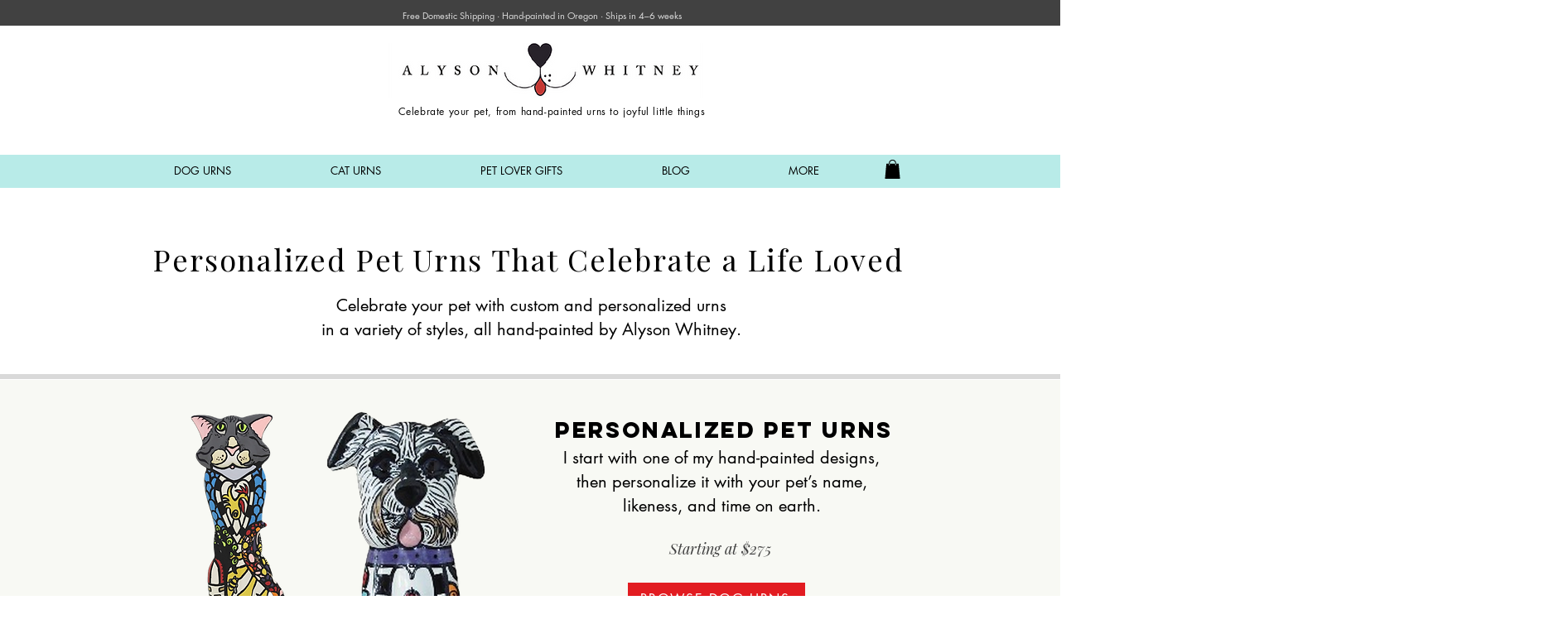

--- FILE ---
content_type: text/html; charset=UTF-8
request_url: https://analytics.edeveloperz.com/Analytics_new.php
body_size: 168
content:
{"status":200,"tracking_id":"6974f10bfc2a342baa0b4088","active":{"gravity":0,"chat":0,"contact7":0,"other_form":0,"chat_id":"","chat_color":"","integration_review_widget":0,"reviewwidget_hash":""}}